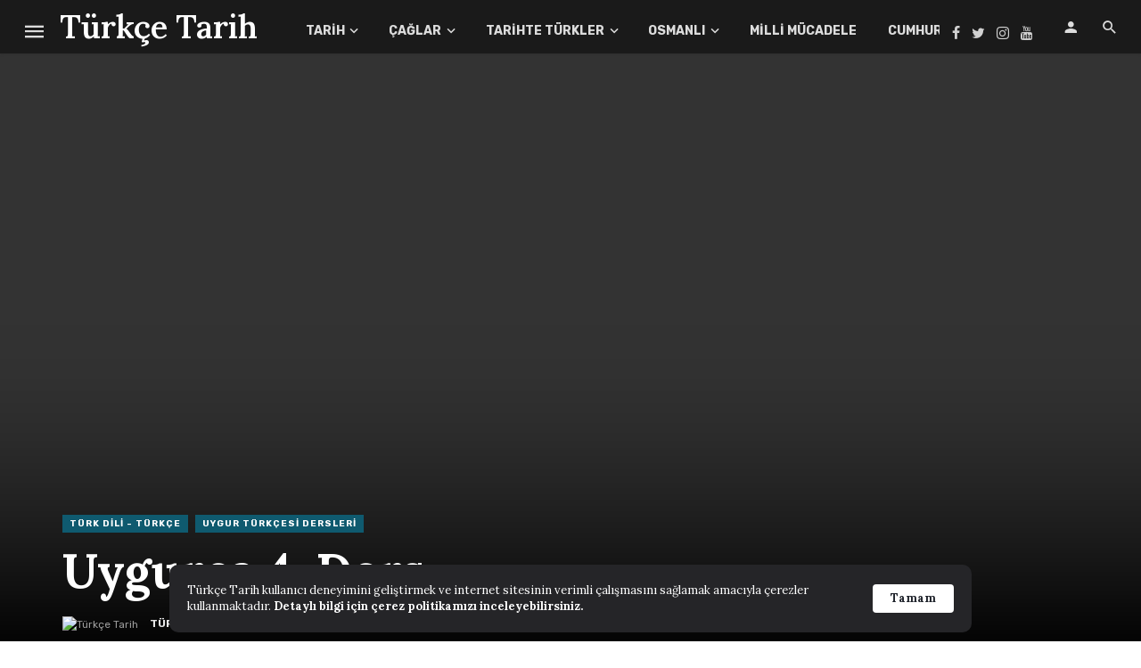

--- FILE ---
content_type: text/html; charset=utf-8
request_url: https://www.google.com/recaptcha/api2/aframe
body_size: 269
content:
<!DOCTYPE HTML><html><head><meta http-equiv="content-type" content="text/html; charset=UTF-8"></head><body><script nonce="Otr5FjRQmPqw6Bg3UWNj_A">/** Anti-fraud and anti-abuse applications only. See google.com/recaptcha */ try{var clients={'sodar':'https://pagead2.googlesyndication.com/pagead/sodar?'};window.addEventListener("message",function(a){try{if(a.source===window.parent){var b=JSON.parse(a.data);var c=clients[b['id']];if(c){var d=document.createElement('img');d.src=c+b['params']+'&rc='+(localStorage.getItem("rc::a")?sessionStorage.getItem("rc::b"):"");window.document.body.appendChild(d);sessionStorage.setItem("rc::e",parseInt(sessionStorage.getItem("rc::e")||0)+1);localStorage.setItem("rc::h",'1768898538814');}}}catch(b){}});window.parent.postMessage("_grecaptcha_ready", "*");}catch(b){}</script></body></html>